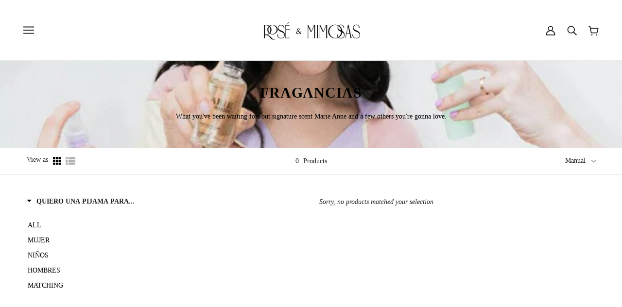

--- FILE ---
content_type: text/javascript; charset=utf-8
request_url: https://services.mybcapps.com/bc-sf-filter/filter?t=1768728156903&_=pf&shop=holamatias.myshopify.com&page=1&limit=24&sort=manual&display=grid&collection_scope=260804870232&tag=&product_available=true&variant_available=true&build_filter_tree=true&check_cache=true&sid=1b4ea779-1984-4da4-b893-dd3935461db0&callback=BoostPFSFilterCallback&event_type=init
body_size: 777
content:
/**/ typeof BoostPFSFilterCallback === 'function' && BoostPFSFilterCallback({"total_product":0,"total_collection":0,"total_page":0,"from_cache":false,"products":[],"event_type":"init","filter":{"options":[{"isCollapseMobile":true,"showMoreType":"scrollbar","tooltip":null,"activeCollectionAll":true,"isCollapsePC":false,"displayAllValuesInUppercaseForm":true,"label":"Quiero una pijama para...","filterOptionId":"pf_c_quiero_una_pijama_para","showSearchBoxFilterPC":false,"displayType":"list","sortManualValues":false,"sortType":"key-asc","manualValues":[{"handle":"mujer","id":"265431285848","label":"Mujer","sort_order":"manual"},{"handle":"mommy-and-kids","id":"189292281944","label":"Niños","sort_order":"manual"},{"handle":"mens-pajamas-loungewear","id":"185946472536","label":"Hombres","sort_order":"manual"},{"handle":"matching","id":"263899283544","label":"Matching","sort_order":"manual"}],"valueType":"specific","selectType":"single","excludedValues":null,"showSearchBoxFilterMobile":false,"position":1,"filterType":"collection","keepValuesStatic":false,"status":"active","values":[{"key":"265431285848","label":"Mujer","handle":"mujer","tags":null,"sort_order":"manual","body_html":null,"image":null,"doc_count":32},{"key":"189292281944","label":"Niños","handle":"mommy-and-kids","tags":null,"sort_order":"manual","body_html":null,"image":null,"doc_count":40},{"key":"185946472536","label":"Hombres","handle":"mens-pajamas-loungewear","tags":null,"sort_order":"manual","body_html":null,"image":null,"doc_count":15},{"key":"263899283544","label":"Matching","handle":"matching","tags":null,"sort_order":"manual","body_html":null,"image":null,"doc_count":29}]},{"isCollapseMobile":true,"showMoreType":"scrollbar","tooltip":null,"isCollapsePC":false,"displayAllValuesInUppercaseForm":false,"replaceTextFilterValues":null,"swatchStyle":"circle-grid","label":"Talla","filterOptionId":"pf_opt_size","removeTextFilterValues":"","showSearchBoxFilterPC":false,"displayType":"list","sortManualValues":false,"sortType":"key-asc","manualValues":["XS","S","M","L","XL","XXL","6 - 12 meses","2","4","6","8","10"],"valueType":"specific","selectType":"multiple","excludedValues":[],"showSearchBoxFilterMobile":false,"position":2,"filterType":"opt_size","status":"active","values":[]}],"filterId":"B1gU5rTrtP"},"bundles":[],"meta":{"rid":"b3a74c95-c00d-4feb-a0ba-2ff56863f8c6","currency":"MXN","money_format_with_currency":"<span class=money>$ {{amount}} MXN</span>","money_format":"<span class=money>$ {{amount}}</span>","affected_by_merchandising":false,"affected_by_performance_ranking":false,"affected_by_search_personalization":false}});